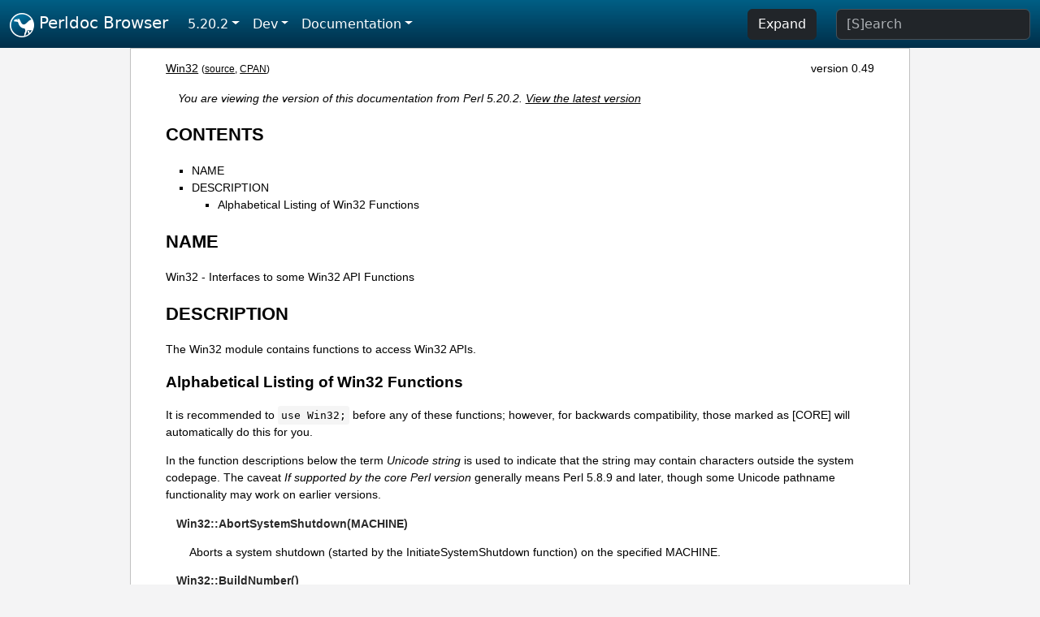

--- FILE ---
content_type: text/html;charset=UTF-8
request_url: https://perldoc.pl/5.20.2/Win32
body_size: 12301
content:
<!DOCTYPE html>
<html lang="en">
  <head>
    <meta charset="utf-8">
    <meta http-equiv="X-UA-Compatible" content="IE=edge">
    <meta name="viewport" content="width=device-width, initial-scale=1">
    <title>Win32 - Interfaces to some Win32 API Functions - Perldoc Browser</title>
    <link rel="search" href="/opensearch.xml" type="application/opensearchdescription+xml" title="Perldoc Browser">
    <link rel="canonical" href="https://perldoc.perl.org/Win32">
    <link href="/css/bootstrap.min.css" rel="stylesheet">
    <link href="/css/stackoverflow-light.min.css" rel="stylesheet">
    <link href="/css/perldoc.css" rel="stylesheet">
    <!-- Global site tag (gtag.js) - Google Analytics -->
    <script async src="https://www.googletagmanager.com/gtag/js?id=G-KVNWBNT5FB"></script>
    <script>
      window.dataLayer = window.dataLayer || [];
      function gtag(){dataLayer.push(arguments);}
      gtag('js', new Date());

      gtag('config', 'G-KVNWBNT5FB');
      gtag('config', 'UA-50555-3');
    </script>
  </head>
  <body>
    <nav class="navbar navbar-expand-md bg-dark" data-bs-theme="dark"><div class="container-fluid">
  <button class="navbar-toggler" type="button" data-bs-toggle="collapse" data-bs-target="#navbarNav" aria-controls="navbarNav" aria-expanded="false" aria-label="Toggle navigation">
    <span class="navbar-toggler-icon"></span>
  </button>
  <a class="navbar-brand" href="/"><img src="/images/perl_camel_30.png" width="30" height="30" class="d-inline-block align-text-top" alt="Perl Camel Logo"> Perldoc Browser</a>
  <div class="collapse navbar-collapse" id="navbarNav">
    <ul class="navbar-nav me-auto">
      <li class="nav-item dropdown text-nowrap">
        <a class="nav-link dropdown-toggle" href="#" id="dropdownlink-stable" role="button" data-bs-toggle="dropdown" aria-haspopup="true" aria-expanded="false">5.20.2</a>
        <div class="dropdown-menu" aria-labelledby="dropdownlink-stable">
          <a class="dropdown-item" href="/Win32">Latest</a>
          <hr class="dropdown-divider">
          <a class="dropdown-item" href="/5.42.0/Win32">5.42.0</a>
          <hr class="dropdown-divider">
          <a class="dropdown-item" href="/5.40.3/Win32">5.40.3</a>
          <a class="dropdown-item" href="/5.40.2/Win32">5.40.2</a>
          <a class="dropdown-item" href="/5.40.1/Win32">5.40.1</a>
          <a class="dropdown-item" href="/5.40.0/Win32">5.40.0</a>
          <hr class="dropdown-divider">
          <a class="dropdown-item" href="/5.38.5/Win32">5.38.5</a>
          <a class="dropdown-item" href="/5.38.4/Win32">5.38.4</a>
          <a class="dropdown-item" href="/5.38.3/Win32">5.38.3</a>
          <a class="dropdown-item" href="/5.38.2/Win32">5.38.2</a>
          <a class="dropdown-item" href="/5.38.1/Win32">5.38.1</a>
          <a class="dropdown-item" href="/5.38.0/Win32">5.38.0</a>
          <hr class="dropdown-divider">
          <a class="dropdown-item" href="/5.36.3/Win32">5.36.3</a>
          <a class="dropdown-item" href="/5.36.2/Win32">5.36.2</a>
          <a class="dropdown-item" href="/5.36.1/Win32">5.36.1</a>
          <a class="dropdown-item" href="/5.36.0/Win32">5.36.0</a>
          <hr class="dropdown-divider">
          <a class="dropdown-item" href="/5.34.3/Win32">5.34.3</a>
          <a class="dropdown-item" href="/5.34.2/Win32">5.34.2</a>
          <a class="dropdown-item" href="/5.34.1/Win32">5.34.1</a>
          <a class="dropdown-item" href="/5.34.0/Win32">5.34.0</a>
          <hr class="dropdown-divider">
          <a class="dropdown-item" href="/5.32.1/Win32">5.32.1</a>
          <a class="dropdown-item" href="/5.32.0/Win32">5.32.0</a>
          <hr class="dropdown-divider">
          <a class="dropdown-item" href="/5.30.3/Win32">5.30.3</a>
          <a class="dropdown-item" href="/5.30.2/Win32">5.30.2</a>
          <a class="dropdown-item" href="/5.30.1/Win32">5.30.1</a>
          <a class="dropdown-item" href="/5.30.0/Win32">5.30.0</a>
          <hr class="dropdown-divider">
          <a class="dropdown-item" href="/5.28.3/Win32">5.28.3</a>
          <a class="dropdown-item" href="/5.28.2/Win32">5.28.2</a>
          <a class="dropdown-item" href="/5.28.1/Win32">5.28.1</a>
          <a class="dropdown-item" href="/5.28.0/Win32">5.28.0</a>
          <hr class="dropdown-divider">
          <a class="dropdown-item" href="/5.26.3/Win32">5.26.3</a>
          <a class="dropdown-item" href="/5.26.2/Win32">5.26.2</a>
          <a class="dropdown-item" href="/5.26.1/Win32">5.26.1</a>
          <a class="dropdown-item" href="/5.26.0/Win32">5.26.0</a>
          <hr class="dropdown-divider">
          <a class="dropdown-item" href="/5.24.4/Win32">5.24.4</a>
          <a class="dropdown-item" href="/5.24.3/Win32">5.24.3</a>
          <a class="dropdown-item" href="/5.24.2/Win32">5.24.2</a>
          <a class="dropdown-item" href="/5.24.1/Win32">5.24.1</a>
          <a class="dropdown-item" href="/5.24.0/Win32">5.24.0</a>
          <hr class="dropdown-divider">
          <a class="dropdown-item" href="/5.22.4/Win32">5.22.4</a>
          <a class="dropdown-item" href="/5.22.3/Win32">5.22.3</a>
          <a class="dropdown-item" href="/5.22.2/Win32">5.22.2</a>
          <a class="dropdown-item" href="/5.22.1/Win32">5.22.1</a>
          <a class="dropdown-item" href="/5.22.0/Win32">5.22.0</a>
          <hr class="dropdown-divider">
          <a class="dropdown-item" href="/5.20.3/Win32">5.20.3</a>
          <a class="dropdown-item active" href="/5.20.2/Win32">5.20.2</a>
          <a class="dropdown-item" href="/5.20.1/Win32">5.20.1</a>
          <a class="dropdown-item" href="/5.20.0/Win32">5.20.0</a>
          <hr class="dropdown-divider">
          <a class="dropdown-item" href="/5.18.4/Win32">5.18.4</a>
          <a class="dropdown-item" href="/5.18.3/Win32">5.18.3</a>
          <a class="dropdown-item" href="/5.18.2/Win32">5.18.2</a>
          <a class="dropdown-item" href="/5.18.1/Win32">5.18.1</a>
          <a class="dropdown-item" href="/5.18.0/Win32">5.18.0</a>
          <hr class="dropdown-divider">
          <a class="dropdown-item" href="/5.16.3/Win32">5.16.3</a>
          <a class="dropdown-item" href="/5.16.2/Win32">5.16.2</a>
          <a class="dropdown-item" href="/5.16.1/Win32">5.16.1</a>
          <a class="dropdown-item" href="/5.16.0/Win32">5.16.0</a>
          <hr class="dropdown-divider">
          <a class="dropdown-item" href="/5.14.4/Win32">5.14.4</a>
          <a class="dropdown-item" href="/5.14.3/Win32">5.14.3</a>
          <a class="dropdown-item" href="/5.14.2/Win32">5.14.2</a>
          <a class="dropdown-item" href="/5.14.1/Win32">5.14.1</a>
          <a class="dropdown-item" href="/5.14.0/Win32">5.14.0</a>
          <hr class="dropdown-divider">
          <a class="dropdown-item" href="/5.12.5/Win32">5.12.5</a>
          <a class="dropdown-item" href="/5.12.4/Win32">5.12.4</a>
          <a class="dropdown-item" href="/5.12.3/Win32">5.12.3</a>
          <a class="dropdown-item" href="/5.12.2/Win32">5.12.2</a>
          <a class="dropdown-item" href="/5.12.1/Win32">5.12.1</a>
          <a class="dropdown-item" href="/5.12.0/Win32">5.12.0</a>
          <hr class="dropdown-divider">
          <a class="dropdown-item" href="/5.10.1/Win32">5.10.1</a>
          <a class="dropdown-item" href="/5.10.0/Win32">5.10.0</a>
          <hr class="dropdown-divider">
          <a class="dropdown-item" href="/5.8.9/Win32">5.8.9</a>
          <a class="dropdown-item" href="/5.8.8/Win32">5.8.8</a>
          <a class="dropdown-item" href="/5.8.7/Win32">5.8.7</a>
          <a class="dropdown-item" href="/5.8.6/Win32">5.8.6</a>
          <a class="dropdown-item" href="/5.8.5/Win32">5.8.5</a>
          <a class="dropdown-item" href="/5.8.4/Win32">5.8.4</a>
          <a class="dropdown-item" href="/5.8.3/Win32">5.8.3</a>
          <a class="dropdown-item" href="/5.8.2/Win32">5.8.2</a>
          <a class="dropdown-item" href="/5.8.1/Win32">5.8.1</a>
          <a class="dropdown-item" href="/5.8.0/Win32">5.8.0</a>
          <hr class="dropdown-divider">
          <a class="dropdown-item" href="/5.6.2/Win32">5.6.2</a>
          <a class="dropdown-item" href="/5.6.1/Win32">5.6.1</a>
          <a class="dropdown-item" href="/5.6.0/Win32">5.6.0</a>
          <hr class="dropdown-divider">
          <a class="dropdown-item" href="/5.005_04/Win32">5.005_04</a>
          <a class="dropdown-item" href="/5.005_03/Win32">5.005_03</a>
          <a class="dropdown-item" href="/5.005_02/Win32">5.005_02</a>
          <a class="dropdown-item" href="/5.005_01/Win32">5.005_01</a>
          <a class="dropdown-item" href="/5.005/Win32">5.005</a>
        </div>
      </li>
      <li class="nav-item dropdown text-nowrap">
        <a class="nav-link dropdown-toggle" href="#" id="dropdownlink-dev" role="button" data-bs-toggle="dropdown" aria-haspopup="true" aria-expanded="false">Dev</a>
        <div class="dropdown-menu" aria-labelledby="dropdownlink-dev">
          <a class="dropdown-item" href="/blead/Win32">blead</a>
          <a class="dropdown-item" href="/5.43.7/Win32">5.43.7</a>
          <a class="dropdown-item" href="/5.43.6/Win32">5.43.6</a>
          <a class="dropdown-item" href="/5.43.5/Win32">5.43.5</a>
          <a class="dropdown-item" href="/5.43.4/Win32">5.43.4</a>
          <a class="dropdown-item" href="/5.43.3/Win32">5.43.3</a>
          <a class="dropdown-item" href="/5.43.2/Win32">5.43.2</a>
          <a class="dropdown-item" href="/5.43.1/Win32">5.43.1</a>
          <hr class="dropdown-divider">
          <a class="dropdown-item" href="/5.42.0-RC3/Win32">5.42.0-RC3</a>
          <a class="dropdown-item" href="/5.42.0-RC2/Win32">5.42.0-RC2</a>
          <a class="dropdown-item" href="/5.42.0-RC1/Win32">5.42.0-RC1</a>
          <hr class="dropdown-divider">
          <a class="dropdown-item" href="/5.41.13/Win32">5.41.13</a>
          <a class="dropdown-item" href="/5.41.12/Win32">5.41.12</a>
          <a class="dropdown-item" href="/5.41.11/Win32">5.41.11</a>
          <a class="dropdown-item" href="/5.41.10/Win32">5.41.10</a>
          <a class="dropdown-item" href="/5.41.9/Win32">5.41.9</a>
          <a class="dropdown-item" href="/5.41.8/Win32">5.41.8</a>
          <a class="dropdown-item" href="/5.41.7/Win32">5.41.7</a>
          <a class="dropdown-item" href="/5.41.6/Win32">5.41.6</a>
          <a class="dropdown-item" href="/5.41.5/Win32">5.41.5</a>
          <a class="dropdown-item" href="/5.41.4/Win32">5.41.4</a>
          <a class="dropdown-item" href="/5.41.3/Win32">5.41.3</a>
          <a class="dropdown-item" href="/5.41.2/Win32">5.41.2</a>
          <a class="dropdown-item" href="/5.41.1/Win32">5.41.1</a>
          <hr class="dropdown-divider">
          <a class="dropdown-item" href="/5.40.3-RC1/Win32">5.40.3-RC1</a>
          <hr class="dropdown-divider">
          <a class="dropdown-item" href="/5.38.5-RC1/Win32">5.38.5-RC1</a>
        </div>
      </li>
      <li class="nav-item dropdown text-nowrap">
        <a class="nav-link dropdown-toggle" href="#" id="dropdownlink-nav" role="button" data-bs-toggle="dropdown" aria-haspopup="true" aria-expanded="false">Documentation</a>
        <div class="dropdown-menu" aria-labelledby="dropdownlink-nav">
          <a class="dropdown-item" href="/5.20.2/perl">Perl</a>
          <a class="dropdown-item" href="/5.20.2/perlintro">Intro</a>
          <a class="dropdown-item" href="/5.20.2/perl#Tutorials">Tutorials</a>
          <a class="dropdown-item" href="/5.20.2/perlfaq">FAQs</a>
          <a class="dropdown-item" href="/5.20.2/perl#Reference-Manual">Reference</a>
          <hr class="dropdown-divider">
          <a class="dropdown-item" href="/5.20.2/perlop">Operators</a>
          <a class="dropdown-item" href="/5.20.2/functions">Functions</a>
          <a class="dropdown-item" href="/5.20.2/variables">Variables</a>
          <a class="dropdown-item" href="/5.20.2/modules">Modules</a>
          <a class="dropdown-item" href="/5.20.2/perlutil">Utilities</a>
          <hr class="dropdown-divider">
          <a class="dropdown-item" href="/5.20.2/perldelta">Release Notes</a>
          <a class="dropdown-item" href="/5.20.2/perlcommunity">Community</a>
          <a class="dropdown-item" href="/5.20.2/perlhist">History</a>
        </div>
      </li>
    </ul>
    <ul class="navbar-nav">
      <button id="content-expand-button" type="button" class="btn btn-dark d-none d-lg-inline-block me-4">Expand</button>
      <script src="/js/perldoc-expand-page.js"></script>
    </ul>
    <form class="form-inline" method="get" action="/5.20.2/search">
      <input id="search-input" class="form-control me-3" type="search" name="q" placeholder="[S]earch" aria-label="Search" value="">
    </form>
    <script src="/js/perldoc-focus-search.js"></script>
  </div>
</div></nav>

    <div id="wrapperlicious" class="container-fluid">
      <div id="perldocdiv">
        <div id="links">
          <a href="/5.20.2/Win32">Win32</a>
          <div id="more">
            (<a href="/5.20.2/Win32.txt">source</a>,
            <a href="https://metacpan.org/pod/Win32">CPAN</a>)
          </div>
            <div id="moduleversion">version 0.49</div>
        </div>
        <div class="leading-notice">
          You are viewing the version of this documentation from Perl 5.20.2.
            <a href="/Win32">View the latest version</a>
        </div>
        <h1><a id="toc">CONTENTS</a></h1>
                  <ul>
              <li>
                <a class="text-decoration-none" href="#NAME">NAME</a>
              </li>
              <li>
                <a class="text-decoration-none" href="#DESCRIPTION">DESCRIPTION</a>
                            <ul>
              <li>
                <a class="text-decoration-none" href="#Alphabetical-Listing-of-Win32-Functions">Alphabetical Listing of Win32 Functions</a>
              </li>
          </ul>

              </li>
          </ul>

      <h1 id="NAME"><a class="permalink" href="#NAME">#</a>NAME</h1>

<p>Win32 - Interfaces to some Win32 API Functions</p>

<h1 id="DESCRIPTION"><a class="permalink" href="#DESCRIPTION">#</a>DESCRIPTION</h1>

<p>The Win32 module contains functions to access Win32 APIs.</p>

<h2 id="Alphabetical-Listing-of-Win32-Functions"><a class="permalink" href="#Alphabetical-Listing-of-Win32-Functions">#</a><a id="Alphabetical"></a>Alphabetical Listing of Win32 Functions</h2>

<p>It is recommended to <code>use Win32;</code> before any of these functions; however, for backwards compatibility, those marked as [CORE] will automatically do this for you.</p>

<p>In the function descriptions below the term <i>Unicode string</i> is used to indicate that the string may contain characters outside the system codepage. The caveat <i>If supported by the core Perl version</i> generally means Perl 5.8.9 and later, though some Unicode pathname functionality may work on earlier versions.</p>

<dl>

<dt id="Win32::AbortSystemShutdown(MACHINE)"><a class="permalink" href="#Win32::AbortSystemShutdown(MACHINE)">#</a><a id="Win32"></a><a id="Win32::AbortSystemShutdown-MACHINE"></a>Win32::AbortSystemShutdown(MACHINE)</dt>
<dd>

<p>Aborts a system shutdown (started by the InitiateSystemShutdown function) on the specified MACHINE.</p>

</dd>
<dt id="Win32::BuildNumber()"><a class="permalink" href="#Win32::BuildNumber()">#</a><a id="Win321"></a><a id="Win32::BuildNumber"></a>Win32::BuildNumber()</dt>
<dd>

<p>[CORE] Returns the ActivePerl build number. This function is only available in the ActivePerl binary distribution.</p>

</dd>
<dt id="Win32::CopyFile(FROM,-TO,-OVERWRITE)"><a class="permalink" href="#Win32::CopyFile(FROM,-TO,-OVERWRITE)">#</a><a id="Win322"></a><a id="Win32::CopyFile-FROM-TO-OVERWRITE"></a>Win32::CopyFile(FROM, TO, OVERWRITE)</dt>
<dd>

<p>[CORE] The Win32::CopyFile() function copies an existing file to a new file. All file information like creation time and file attributes will be copied to the new file. However it will <b>not</b> copy the security information. If the destination file already exists it will only be overwritten when the OVERWRITE parameter is true. But even this will not overwrite a read-only file; you have to unlink() it first yourself.</p>

</dd>
<dt id="Win32::CreateDirectory(DIRECTORY)"><a class="permalink" href="#Win32::CreateDirectory(DIRECTORY)">#</a><a id="Win323"></a><a id="Win32::CreateDirectory-DIRECTORY"></a>Win32::CreateDirectory(DIRECTORY)</dt>
<dd>

<p>Creates the DIRECTORY and returns a true value on success. Check $^E on failure for extended error information.</p>

<p>DIRECTORY may contain Unicode characters outside the system codepage. Once the directory has been created you can use Win32::GetANSIPathName() to get a name that can be passed to system calls and external programs.</p>

</dd>
<dt id="Win32::CreateFile(FILE)"><a class="permalink" href="#Win32::CreateFile(FILE)">#</a><a id="Win324"></a><a id="Win32::CreateFile-FILE"></a>Win32::CreateFile(FILE)</dt>
<dd>

<p>Creates the FILE and returns a true value on success. Check $^E on failure for extended error information.</p>

<p>FILE may contain Unicode characters outside the system codepage. Once the file has been created you can use Win32::GetANSIPathName() to get a name that can be passed to system calls and external programs.</p>

</dd>
<dt id="Win32::DomainName()"><a class="permalink" href="#Win32::DomainName()">#</a><a id="Win325"></a><a id="Win32::DomainName"></a>Win32::DomainName()</dt>
<dd>

<p>[CORE] Returns the name of the Microsoft Network domain or workgroup that the owner of the current perl process is logged into. The &quot;Workstation&quot; service must be running to determine this information. This function does <b>not</b> work on Windows 9x.</p>

</dd>
<dt id="Win32::ExpandEnvironmentStrings(STRING)"><a class="permalink" href="#Win32::ExpandEnvironmentStrings(STRING)">#</a><a id="Win326"></a><a id="Win32::ExpandEnvironmentStrings-STRING"></a>Win32::ExpandEnvironmentStrings(STRING)</dt>
<dd>

<p>Takes STRING and replaces all referenced environment variable names with their defined values. References to environment variables take the form <code>%VariableName%</code>. Case is ignored when looking up the VariableName in the environment. If the variable is not found then the original <code>%VariableName%</code> text is retained. Has the same effect as the following:</p>

<pre><code>$string =~ s/%([^%]*)%/$ENV{$1} || &quot;%$1%&quot;/eg</code></pre>

<p>However, this function may return a Unicode string if the environment variable being expanded hasn&#39;t been assigned to via %ENV. Access to %ENV is currently always using byte semantics.</p>

</dd>
<dt id="Win32::FormatMessage(ERRORCODE)"><a class="permalink" href="#Win32::FormatMessage(ERRORCODE)">#</a><a id="Win327"></a><a id="Win32::FormatMessage-ERRORCODE"></a>Win32::FormatMessage(ERRORCODE)</dt>
<dd>

<p>[CORE] Converts the supplied Win32 error number (e.g. returned by Win32::GetLastError()) to a descriptive string. Analogous to the perror() standard-C library function. Note that <code>$^E</code> used in a string context has much the same effect.</p>

<pre><code class="plaintext">C:\&gt; perl -e &quot;$^E = 26; print $^E;&quot;
The specified disk or diskette cannot be accessed</code></pre>

</dd>
<dt id="Win32::FsType()"><a class="permalink" href="#Win32::FsType()">#</a><a id="Win328"></a><a id="Win32::FsType"></a>Win32::FsType()</dt>
<dd>

<p>[CORE] Returns the name of the filesystem of the currently active drive (like &#39;FAT&#39; or &#39;NTFS&#39;). In list context it returns three values: (FSTYPE, FLAGS, MAXCOMPLEN). FSTYPE is the filesystem type as before. FLAGS is a combination of values of the following table:</p>

<pre><code class="plaintext">0x00000001  supports case-sensitive filenames
0x00000002  preserves the case of filenames
0x00000004  supports Unicode in filenames
0x00000008  preserves and enforces ACLs
0x00000010  supports file-based compression
0x00000020  supports disk quotas
0x00000040  supports sparse files
0x00000080  supports reparse points
0x00000100  supports remote storage
0x00008000  is a compressed volume (e.g. DoubleSpace)
0x00010000  supports object identifiers
0x00020000  supports the Encrypted File System (EFS)</code></pre>

<p>MAXCOMPLEN is the maximum length of a filename component (the part between two backslashes) on this file system.</p>

</dd>
<dt id="Win32::FreeLibrary(HANDLE)"><a class="permalink" href="#Win32::FreeLibrary(HANDLE)">#</a><a id="Win329"></a><a id="Win32::FreeLibrary-HANDLE"></a>Win32::FreeLibrary(HANDLE)</dt>
<dd>

<p>Unloads a previously loaded dynamic-link library. The HANDLE is no longer valid after this call. See <a>LoadLibrary</a> for information on dynamically loading a library.</p>

</dd>
<dt id="Win32::GetACP()"><a class="permalink" href="#Win32::GetACP()">#</a><a id="Win3210"></a><a id="Win32::GetACP"></a>Win32::GetACP()</dt>
<dd>

<p>Returns the current Windows ANSI code page identifier for the operating system. See also GetOEMCP(), GetConsoleCP() and GetConsoleOutputCP().</p>

</dd>
<dt id="Win32::GetANSIPathName(FILENAME)"><a class="permalink" href="#Win32::GetANSIPathName(FILENAME)">#</a><a id="Win3211"></a><a id="Win32::GetANSIPathName-FILENAME"></a>Win32::GetANSIPathName(FILENAME)</dt>
<dd>

<p>Returns an ANSI version of FILENAME. This may be the short name if the long name cannot be represented in the system codepage.</p>

<p>While not currently implemented, it is possible that in the future this function will convert only parts of the path to FILENAME to a short form.</p>

<p>If FILENAME doesn&#39;t exist on the filesystem, or if the filesystem doesn&#39;t support short ANSI filenames, then this function will translate the Unicode name into the system codepage using replacement characters.</p>

</dd>
<dt id="Win32::GetArchName()"><a class="permalink" href="#Win32::GetArchName()">#</a><a id="Win3212"></a><a id="Win32::GetArchName"></a>Win32::GetArchName()</dt>
<dd>

<p>Use of this function is deprecated. It is equivalent with $ENV{PROCESSOR_ARCHITECTURE}. This might not work on Win9X.</p>

</dd>
<dt id="Win32::GetChipName()"><a class="permalink" href="#Win32::GetChipName()">#</a><a id="Win3213"></a><a id="Win32::GetChipName"></a>Win32::GetChipName()</dt>
<dd>

<p>Returns the processor type: 386, 486 or 586 for x86 processors, 8664 for the x64 processor and 2200 for the Itanium. Since it returns the native processor type it will return a 64-bit processor type even when called from a 32-bit Perl running on 64-bit Windows.</p>

</dd>
<dt id="Win32::GetConsoleCP()"><a class="permalink" href="#Win32::GetConsoleCP()">#</a><a id="Win3214"></a><a id="Win32::GetConsoleCP"></a>Win32::GetConsoleCP()</dt>
<dd>

<p>Returns the input code page used by the console associated with the calling process. To set the console&#39;s input code page, see SetConsoleCP(). See also GetConsoleOutputCP(), GetACP() and GetOEMCP().</p>

</dd>
<dt id="Win32::GetConsoleOutputCP()"><a class="permalink" href="#Win32::GetConsoleOutputCP()">#</a><a id="Win3215"></a><a id="Win32::GetConsoleOutputCP"></a>Win32::GetConsoleOutputCP()</dt>
<dd>

<p>Returns the output code page used by the console associated with the calling process. To set the console&#39;s output code page, see SetConsoleOutputCP(). See also GetConsoleCP(), GetACP(), and GetOEMCP().</p>

</dd>
<dt id="Win32::GetCwd()"><a class="permalink" href="#Win32::GetCwd()">#</a><a id="Win3216"></a><a id="Win32::GetCwd"></a>Win32::GetCwd()</dt>
<dd>

<p>[CORE] Returns the current active drive and directory. This function does not return a UNC path, since the functionality required for such a feature is not available under Windows 95.</p>

<p>If supported by the core Perl version, this function will return an ANSI path name for the current directory if the long pathname cannot be represented in the system codepage.</p>

</dd>
<dt id="Win32::GetCurrentProcessId()"><a class="permalink" href="#Win32::GetCurrentProcessId()">#</a><a id="Win3217"></a><a id="Win32::GetCurrentProcessId"></a>Win32::GetCurrentProcessId()</dt>
<dd>

<p>Returns the process identifier of the current process. Until the process terminates, the process identifier uniquely identifies the process throughout the system.</p>

<p>The current process identifier is normally also available via the predefined $$ variable. Under fork() emulation however $$ may contain a pseudo-process identifier that is only meaningful to the Perl kill(), wait() and waitpid() functions. The Win32::GetCurrentProcessId() function will always return the regular Windows process id, even when called from inside a pseudo-process.</p>

</dd>
<dt id="Win32::GetCurrentThreadId()"><a class="permalink" href="#Win32::GetCurrentThreadId()">#</a><a id="Win3218"></a><a id="Win32::GetCurrentThreadId"></a>Win32::GetCurrentThreadId()</dt>
<dd>

<p>Returns the thread identifier of the calling thread. Until the thread terminates, the thread identifier uniquely identifies the thread throughout the system.</p>

</dd>
<dt id="Win32::GetFileVersion(FILENAME)"><a class="permalink" href="#Win32::GetFileVersion(FILENAME)">#</a><a id="Win3219"></a><a id="Win32::GetFileVersion-FILENAME"></a>Win32::GetFileVersion(FILENAME)</dt>
<dd>

<p>Returns the file version number from the VERSIONINFO resource of the executable file or DLL. This is a tuple of four 16 bit numbers. In list context these four numbers will be returned. In scalar context they are concatenated into a string, separated by dots.</p>

</dd>
<dt id="Win32::GetFolderPath(FOLDER-[,-CREATE])"><a class="permalink" href="#Win32::GetFolderPath(FOLDER-%5B,-CREATE%5D)">#</a><a id="Win3220"></a><a id="Win32::GetFolderPath-FOLDER-CREATE"></a>Win32::GetFolderPath(FOLDER [, CREATE])</dt>
<dd>

<p>Returns the full pathname of one of the Windows special folders. The folder will be created if it doesn&#39;t exist and the optional CREATE argument is true. The following FOLDER constants are defined by the Win32 module, but only exported on demand:</p>

<pre><code class="plaintext">CSIDL_ADMINTOOLS
CSIDL_APPDATA
CSIDL_CDBURN_AREA
CSIDL_COMMON_ADMINTOOLS
CSIDL_COMMON_APPDATA
CSIDL_COMMON_DESKTOPDIRECTORY
CSIDL_COMMON_DOCUMENTS
CSIDL_COMMON_FAVORITES
CSIDL_COMMON_MUSIC
CSIDL_COMMON_PICTURES
CSIDL_COMMON_PROGRAMS
CSIDL_COMMON_STARTMENU
CSIDL_COMMON_STARTUP
CSIDL_COMMON_TEMPLATES
CSIDL_COMMON_VIDEO
CSIDL_COOKIES
CSIDL_DESKTOP
CSIDL_DESKTOPDIRECTORY
CSIDL_FAVORITES
CSIDL_FONTS
CSIDL_HISTORY
CSIDL_INTERNET_CACHE
CSIDL_LOCAL_APPDATA
CSIDL_MYMUSIC
CSIDL_MYPICTURES
CSIDL_MYVIDEO
CSIDL_NETHOOD
CSIDL_PERSONAL
CSIDL_PRINTHOOD
CSIDL_PROFILE
CSIDL_PROGRAMS
CSIDL_PROGRAM_FILES
CSIDL_PROGRAM_FILES_COMMON
CSIDL_RECENT
CSIDL_RESOURCES
CSIDL_RESOURCES_LOCALIZED
CSIDL_SENDTO
CSIDL_STARTMENU
CSIDL_STARTUP
CSIDL_SYSTEM
CSIDL_TEMPLATES
CSIDL_WINDOWS</code></pre>

<p>Note that not all folders are defined on all versions of Windows.</p>

<p>Please refer to the MSDN documentation of the CSIDL constants, currently available at:</p>

<p>http://msdn.microsoft.com/library/default.asp?url=/library/en-us/shellcc/platform/shell/reference/enums/csidl.asp</p>

<p>This function will return an ANSI folder path if the long name cannot be represented in the system codepage. Use Win32::GetLongPathName() on the result of Win32::GetFolderPath() if you want the Unicode version of the folder name.</p>

</dd>
<dt id="Win32::GetFullPathName(FILENAME)"><a class="permalink" href="#Win32::GetFullPathName(FILENAME)">#</a><a id="Win3221"></a><a id="Win32::GetFullPathName-FILENAME"></a>Win32::GetFullPathName(FILENAME)</dt>
<dd>

<p>[CORE] GetFullPathName combines the FILENAME with the current drive and directory name and returns a fully qualified (aka, absolute) path name. In list context it returns two elements: (PATH, FILE) where PATH is the complete pathname component (including trailing backslash) and FILE is just the filename part. Note that no attempt is made to convert 8.3 components in the supplied FILENAME to longnames or vice-versa. Compare with Win32::GetShortPathName() and Win32::GetLongPathName().</p>

<p>If supported by the core Perl version, this function will return an ANSI path name if the full pathname cannot be represented in the system codepage.</p>

</dd>
<dt id="Win32::GetLastError()"><a class="permalink" href="#Win32::GetLastError()">#</a><a id="Win3222"></a><a id="Win32::GetLastError"></a>Win32::GetLastError()</dt>
<dd>

<p>[CORE] Returns the last error value generated by a call to a Win32 API function. Note that <code>$^E</code> used in a numeric context amounts to the same value.</p>

</dd>
<dt id="Win32::GetLongPathName(PATHNAME)"><a class="permalink" href="#Win32::GetLongPathName(PATHNAME)">#</a><a id="Win3223"></a><a id="Win32::GetLongPathName-PATHNAME"></a>Win32::GetLongPathName(PATHNAME)</dt>
<dd>

<p>[CORE] Returns a representation of PATHNAME composed of longname components (if any). The result may not necessarily be longer than PATHNAME. No attempt is made to convert PATHNAME to the absolute path. Compare with Win32::GetShortPathName() and Win32::GetFullPathName().</p>

<p>This function may return the pathname in Unicode if it cannot be represented in the system codepage. Use Win32::GetANSIPathName() before passing the path to a system call or another program.</p>

</dd>
<dt id="Win32::GetNextAvailDrive()"><a class="permalink" href="#Win32::GetNextAvailDrive()">#</a><a id="Win3224"></a><a id="Win32::GetNextAvailDrive"></a>Win32::GetNextAvailDrive()</dt>
<dd>

<p>[CORE] Returns a string in the form of &quot;&lt;d&gt;:&quot; where &lt;d&gt; is the first available drive letter.</p>

</dd>
<dt id="Win32::GetOEMCP()"><a class="permalink" href="#Win32::GetOEMCP()">#</a><a id="Win3225"></a><a id="Win32::GetOEMCP"></a>Win32::GetOEMCP()</dt>
<dd>

<p>Returns the current original equipment manufacturer (OEM) code page identifier for the operating system. See also GetACP(), GetConsoleCP() and GetConsoleOutputCP().</p>

</dd>
<dt id="Win32::GetOSDisplayName()"><a class="permalink" href="#Win32::GetOSDisplayName()">#</a><a id="Win3226"></a><a id="Win32::GetOSDisplayName"></a>Win32::GetOSDisplayName()</dt>
<dd>

<p>Returns the &quot;marketing&quot; name of the Windows operating system version being used. It returns names like these (random samples):</p>

<pre><code class="plaintext">Windows 2000 Datacenter Server
Windows XP Professional
Windows XP Tablet PC Edition
Windows Home Server
Windows Server 2003 Enterprise Edition for Itanium-based Systems
Windows Vista Ultimate (32-bit)
Windows Small Business Server 2008 R2 (64-bit)</code></pre>

<p>The display name describes the native Windows version, so even on a 32-bit Perl this function may return a &quot;Windows ... (64-bit)&quot; name when running on a 64-bit Windows.</p>

<p>This function should only be used to display the actual OS name to the user; it should not be used to determine the class of operating systems this system belongs to. The Win32::GetOSName(), Win32::GetOSVersion, Win32::GetProductInfo() and Win32::GetSystemMetrics() functions provide the base information to check for certain capabilities, or for families of OS releases.</p>

</dd>
<dt id="Win32::GetOSName()"><a class="permalink" href="#Win32::GetOSName()">#</a><a id="Win3227"></a><a id="Win32::GetOSName"></a>Win32::GetOSName()</dt>
<dd>

<p>In scalar context returns the name of the Win32 operating system being used. In list context returns a two element list of the OS name and whatever edition information is known about the particular build (for Win9X boxes) and whatever service packs have been installed. The latter is roughly equivalent to the first item returned by GetOSVersion() in list context.</p>

<p>The description will also include tags for other special editions, like &quot;R2&quot;, &quot;Media Center&quot;, &quot;Tablet PC&quot;, or &quot;Starter Edition&quot;.</p>

<p>Currently the possible values for the OS name are</p>

<pre><code class="plaintext">WinWin32s
Win95
Win98
WinMe
WinNT3.51
WinNT4
Win2000
WinXP/.Net
Win2003
WinHomeSvr
WinVista
Win2008
Win7</code></pre>

<p>This routine is just a simple interface into GetOSVersion(). More specific or demanding situations should use that instead. Another option would be to use POSIX::uname(), however the latter appears to report only the OS family name and not the specific OS. In scalar context it returns just the ID.</p>

<p>The name &quot;WinXP/.Net&quot; is used for historical reasons only, to maintain backwards compatibility of the Win32 module. Windows .NET Server has been renamed as Windows 2003 Server before final release and uses a different major/minor version number than Windows XP.</p>

<p>Similarly the name &quot;WinWin32s&quot; should have been &quot;Win32s&quot; but has been kept as-is for backwards compatibility reasons too.</p>

</dd>
<dt id="Win32::GetOSVersion()"><a class="permalink" href="#Win32::GetOSVersion()">#</a><a id="Win3228"></a><a id="Win32::GetOSVersion"></a>Win32::GetOSVersion()</dt>
<dd>

<p>[CORE] Returns the list (STRING, MAJOR, MINOR, BUILD, ID), where the elements are, respectively: An arbitrary descriptive string, the major version number of the operating system, the minor version number, the build number, and a digit indicating the actual operating system. For the ID, the values are 0 for Win32s, 1 for Windows 9X/Me and 2 for Windows NT/2000/XP/2003/Vista/2008/7. In scalar context it returns just the ID.</p>

<p>Currently known values for ID MAJOR and MINOR are as follows:</p>

<pre><code class="plaintext">OS                      ID    MAJOR   MINOR
Win32s                   0      -       -
Windows 95               1      4       0
Windows 98               1      4      10
Windows Me               1      4      90

Windows NT 3.51          2      3      51
Windows NT 4             2      4       0

Windows 2000             2      5       0
Windows XP               2      5       1
Windows Server 2003      2      5       2
Windows Server 2003 R2   2      5       2
Windows Home Server      2      5       2

Windows Vista            2      6       0
Windows Server 2008      2      6       0
Windows 7                2      6       1
Windows Server 2008 R2   2      6       1
Windows 8                2      6       2
Windows Server 2012      2      6       2</code></pre>

<p>On Windows NT 4 SP6 and later this function returns the following additional values: SPMAJOR, SPMINOR, SUITEMASK, PRODUCTTYPE.</p>

<p>The version numbers for Windows 2003 and Windows Home Server are identical; the SUITEMASK field must be used to differentiate between them.</p>

<p>The version numbers for Windows Vista and Windows Server 2008 are identical; the PRODUCTTYPE field must be used to differentiate between them.</p>

<p>The version numbers for Windows 7 and Windows Server 2008 R2 are identical; the PRODUCTTYPE field must be used to differentiate between them.</p>

<p>The version numbers for Windows 8 and Windows Server 2012 are identical; the PRODUCTTYPE field must be used to differentiate between them.</p>

<p>SPMAJOR and SPMINOR are the version numbers of the latest installed service pack.</p>

<p>SUITEMASK is a bitfield identifying the product suites available on the system. Known bits are:</p>

<pre><code class="plaintext">VER_SUITE_SMALLBUSINESS             0x00000001
VER_SUITE_ENTERPRISE                0x00000002
VER_SUITE_BACKOFFICE                0x00000004
VER_SUITE_COMMUNICATIONS            0x00000008
VER_SUITE_TERMINAL                  0x00000010
VER_SUITE_SMALLBUSINESS_RESTRICTED  0x00000020
VER_SUITE_EMBEDDEDNT                0x00000040
VER_SUITE_DATACENTER                0x00000080
VER_SUITE_SINGLEUSERTS              0x00000100
VER_SUITE_PERSONAL                  0x00000200
VER_SUITE_BLADE                     0x00000400
VER_SUITE_EMBEDDED_RESTRICTED       0x00000800
VER_SUITE_SECURITY_APPLIANCE        0x00001000
VER_SUITE_STORAGE_SERVER            0x00002000
VER_SUITE_COMPUTE_SERVER            0x00004000
VER_SUITE_WH_SERVER                 0x00008000</code></pre>

<p>The VER_SUITE_xxx names are listed here to cross reference the Microsoft documentation. The Win32 module does not provide symbolic names for these constants.</p>

<p>PRODUCTTYPE provides additional information about the system. It should be one of the following integer values:</p>

<pre><code class="plaintext">1 - Workstation (NT 4, 2000 Pro, XP Home, XP Pro, Vista, etc)
2 - Domaincontroller
3 - Server (2000 Server, Server 2003, Server 2008, etc)</code></pre>

<p>Note that a server that is also a domain controller is reported as PRODUCTTYPE 2 (Domaincontroller) and not PRODUCTTYPE 3 (Server).</p>

</dd>
<dt id="Win32::GetShortPathName(PATHNAME)"><a class="permalink" href="#Win32::GetShortPathName(PATHNAME)">#</a><a id="Win3229"></a><a id="Win32::GetShortPathName-PATHNAME"></a>Win32::GetShortPathName(PATHNAME)</dt>
<dd>

<p>[CORE] Returns a representation of PATHNAME that is composed of short (8.3) path components where available. For path components where the file system has not generated the short form the returned path will use the long form, so this function might still for instance return a path containing spaces. Returns <code>undef</code> when the PATHNAME does not exist. Compare with Win32::GetFullPathName() and Win32::GetLongPathName().</p>

</dd>
<dt id="Win32::GetSystemMetrics(INDEX)"><a class="permalink" href="#Win32::GetSystemMetrics(INDEX)">#</a><a id="Win3230"></a><a id="Win32::GetSystemMetrics-INDEX"></a>Win32::GetSystemMetrics(INDEX)</dt>
<dd>

<p>Retrieves the specified system metric or system configuration setting. Please refer to the Microsoft documentation of the GetSystemMetrics() function for a reference of available INDEX values. All system metrics return integer values.</p>

</dd>
<dt id="Win32::GetProcAddress(INSTANCE,-PROCNAME)"><a class="permalink" href="#Win32::GetProcAddress(INSTANCE,-PROCNAME)">#</a><a id="Win3231"></a><a id="Win32::GetProcAddress-INSTANCE-PROCNAME"></a>Win32::GetProcAddress(INSTANCE, PROCNAME)</dt>
<dd>

<p>Returns the address of a function inside a loaded library. The information about what you can do with this address has been lost in the mist of time. Use the Win32::API module instead of this deprecated function.</p>

</dd>
<dt id="Win32::GetProductInfo(OSMAJOR,-OSMINOR,-SPMAJOR,-SPMINOR)"><a class="permalink" href="#Win32::GetProductInfo(OSMAJOR,-OSMINOR,-SPMAJOR,-SPMINOR)">#</a><a id="Win3232"></a><a id="Win32::GetProductInfo-OSMAJOR-OSMINOR-SPMAJOR-SPMINOR"></a>Win32::GetProductInfo(OSMAJOR, OSMINOR, SPMAJOR, SPMINOR)</dt>
<dd>

<p>Retrieves the product type for the operating system on the local computer, and maps the type to the product types supported by the specified operating system. Please refer to the Microsoft documentation of the GetProductInfo() function for more information about the parameters and return value. This function requires Windows Vista or later.</p>

<p>See also the Win32::GetOSName() and Win32::GetOSDisplayName() functions which provide a higher level abstraction of the data returned by this function.</p>

</dd>
<dt id="Win32::GetTickCount()"><a class="permalink" href="#Win32::GetTickCount()">#</a><a id="Win3233"></a><a id="Win32::GetTickCount"></a>Win32::GetTickCount()</dt>
<dd>

<p>[CORE] Returns the number of milliseconds elapsed since the last system boot. Resolution is limited to system timer ticks (about 10ms on WinNT and 55ms on Win9X).</p>

</dd>
<dt id="Win32::GuidGen()"><a class="permalink" href="#Win32::GuidGen()">#</a><a id="Win3234"></a><a id="Win32::GuidGen"></a>Win32::GuidGen()</dt>
<dd>

<p>Creates a globally unique 128 bit integer that can be used as a persistent identifier in a distributed setting. To a very high degree of certainty this function returns a unique value. No other invocation, on the same or any other system (networked or not), should return the same value.</p>

<p>The return value is formatted according to OLE conventions, as groups of hex digits with surrounding braces. For example:</p>

<pre><code class="plaintext">{09531CF1-D0C7-4860-840C-1C8C8735E2AD}</code></pre>

</dd>
<dt id="Win32::InitiateSystemShutdown"><a class="permalink" href="#Win32::InitiateSystemShutdown">#</a><a id="Win3235"></a>Win32::InitiateSystemShutdown</dt>
<dd>

<p>(MACHINE, MESSAGE, TIMEOUT, FORCECLOSE, REBOOT)</p>

<p>Shutsdown the specified MACHINE, notifying users with the supplied MESSAGE, within the specified TIMEOUT interval. Forces closing of all documents without prompting the user if FORCECLOSE is true, and reboots the machine if REBOOT is true. This function works only on WinNT.</p>

</dd>
<dt id="Win32::IsAdminUser()"><a class="permalink" href="#Win32::IsAdminUser()">#</a><a id="Win3236"></a><a id="Win32::IsAdminUser"></a>Win32::IsAdminUser()</dt>
<dd>

<p>Returns non zero if the account in whose security context the current process/thread is running belongs to the local group of Administrators in the built-in system domain; returns 0 if not. On Windows Vista it will only return non-zero if the process is actually running with elevated privileges. Returns <code>undef</code> and prints a warning if an error occurred. This function always returns 1 on Win9X.</p>

</dd>
<dt id="Win32::IsWinNT()"><a class="permalink" href="#Win32::IsWinNT()">#</a><a id="Win3237"></a><a id="Win32::IsWinNT"></a>Win32::IsWinNT()</dt>
<dd>

<p>[CORE] Returns non zero if the Win32 subsystem is Windows NT.</p>

</dd>
<dt id="Win32::IsWin95()"><a class="permalink" href="#Win32::IsWin95()">#</a><a id="Win3238"></a><a id="Win32::IsWin95"></a>Win32::IsWin95()</dt>
<dd>

<p>[CORE] Returns non zero if the Win32 subsystem is Windows 95.</p>

</dd>
<dt id="Win32::LoadLibrary(LIBNAME)"><a class="permalink" href="#Win32::LoadLibrary(LIBNAME)">#</a><a id="Win3239"></a><a id="Win32::LoadLibrary-LIBNAME"></a>Win32::LoadLibrary(LIBNAME)</dt>
<dd>

<p>Loads a dynamic link library into memory and returns its module handle. This handle can be used with Win32::GetProcAddress() and Win32::FreeLibrary(). This function is deprecated. Use the Win32::API module instead.</p>

</dd>
<dt id="Win32::LoginName()"><a class="permalink" href="#Win32::LoginName()">#</a><a id="Win3240"></a><a id="Win32::LoginName"></a>Win32::LoginName()</dt>
<dd>

<p>[CORE] Returns the username of the owner of the current perl process. The return value may be a Unicode string.</p>

</dd>
<dt id="Win32::LookupAccountName(SYSTEM,-ACCOUNT,-DOMAIN,-SID,-SIDTYPE)"><a class="permalink" href="#Win32::LookupAccountName(SYSTEM,-ACCOUNT,-DOMAIN,-SID,-SIDTYPE)">#</a><a id="Win3241"></a><a id="Win32::LookupAccountName-SYSTEM-ACCOUNT-DOMAIN-SID-SIDTYPE"></a>Win32::LookupAccountName(SYSTEM, ACCOUNT, DOMAIN, SID, SIDTYPE)</dt>
<dd>

<p>Looks up ACCOUNT on SYSTEM and returns the domain name the SID and the SID type.</p>

</dd>
<dt id="Win32::LookupAccountSID(SYSTEM,-SID,-ACCOUNT,-DOMAIN,-SIDTYPE)"><a class="permalink" href="#Win32::LookupAccountSID(SYSTEM,-SID,-ACCOUNT,-DOMAIN,-SIDTYPE)">#</a><a id="Win3242"></a><a id="Win32::LookupAccountSID-SYSTEM-SID-ACCOUNT-DOMAIN-SIDTYPE"></a>Win32::LookupAccountSID(SYSTEM, SID, ACCOUNT, DOMAIN, SIDTYPE)</dt>
<dd>

<p>Looks up SID on SYSTEM and returns the account name, domain name, and the SID type.</p>

</dd>
<dt id="Win32::MsgBox(MESSAGE-[,-FLAGS-[,-TITLE]])"><a class="permalink" href="#Win32::MsgBox(MESSAGE-%5B,-FLAGS-%5B,-TITLE%5D%5D)">#</a><a id="Win3243"></a><a id="Win32::MsgBox-MESSAGE-FLAGS-TITLE"></a>Win32::MsgBox(MESSAGE [, FLAGS [, TITLE]])</dt>
<dd>

<p>Create a dialog box containing MESSAGE. FLAGS specifies the required icon and buttons according to the following table:</p>

<pre><code class="plaintext">0 = OK
1 = OK and Cancel
2 = Abort, Retry, and Ignore
3 = Yes, No and Cancel
4 = Yes and No
5 = Retry and Cancel

MB_ICONSTOP          &quot;X&quot; in a red circle
MB_ICONQUESTION      question mark in a bubble
MB_ICONEXCLAMATION   exclamation mark in a yellow triangle
MB_ICONINFORMATION   &quot;i&quot; in a bubble</code></pre>

<p>TITLE specifies an optional window title. The default is &quot;Perl&quot;.</p>

<p>The function returns the menu id of the selected push button:</p>

<pre><code class="plaintext">0  Error

1  OK
2  Cancel
3  Abort
4  Retry
5  Ignore
6  Yes
7  No</code></pre>

</dd>
<dt id="Win32::NodeName()"><a class="permalink" href="#Win32::NodeName()">#</a><a id="Win3244"></a><a id="Win32::NodeName"></a>Win32::NodeName()</dt>
<dd>

<p>[CORE] Returns the Microsoft Network node-name of the current machine.</p>

</dd>
<dt id="Win32::OutputDebugString(STRING)"><a class="permalink" href="#Win32::OutputDebugString(STRING)">#</a><a id="Win3245"></a><a id="Win32::OutputDebugString-STRING"></a>Win32::OutputDebugString(STRING)</dt>
<dd>

<p>Sends a string to the application or system debugger for display. The function does nothing if there is no active debugger.</p>

<p>Alternatively one can use the <i>Debug Viewer</i> application to watch the OutputDebugString() output:</p>

<p>http://www.microsoft.com/technet/sysinternals/utilities/debugview.mspx</p>

</dd>
<dt id="Win32::RegisterServer(LIBRARYNAME)"><a class="permalink" href="#Win32::RegisterServer(LIBRARYNAME)">#</a><a id="Win3246"></a><a id="Win32::RegisterServer-LIBRARYNAME"></a>Win32::RegisterServer(LIBRARYNAME)</dt>
<dd>

<p>Loads the DLL LIBRARYNAME and calls the function DllRegisterServer.</p>

</dd>
<dt id="Win32::SetChildShowWindow(SHOWWINDOW)"><a class="permalink" href="#Win32::SetChildShowWindow(SHOWWINDOW)">#</a><a id="Win3247"></a><a id="Win32::SetChildShowWindow-SHOWWINDOW"></a>Win32::SetChildShowWindow(SHOWWINDOW)</dt>
<dd>

<p>[CORE] Sets the <i>ShowMode</i> of child processes started by system(). By default system() will create a new console window for child processes if Perl itself is not running from a console. Calling SetChildShowWindow(0) will make these new console windows invisible. Calling SetChildShowWindow() without arguments reverts system() to the default behavior. The return value of SetChildShowWindow() is the previous setting or <code>undef</code>.</p>

<p>The following symbolic constants for SHOWWINDOW are available (but not exported) from the Win32 module: SW_HIDE, SW_SHOWNORMAL, SW_SHOWMINIMIZED, SW_SHOWMAXIMIZED and SW_SHOWNOACTIVATE.</p>

</dd>
<dt id="Win32::SetConsoleCP(ID)"><a class="permalink" href="#Win32::SetConsoleCP(ID)">#</a><a id="Win3248"></a><a id="Win32::SetConsoleCP-ID"></a>Win32::SetConsoleCP(ID)</dt>
<dd>

<p>Sets the input code page used by the console associated with the calling process. The return value of SetConsoleCP() is nonzero on success or zero on failure. To get the console&#39;s input code page, see GetConsoleCP().</p>

</dd>
<dt id="Win32::SetConsoleOutputCP(ID)"><a class="permalink" href="#Win32::SetConsoleOutputCP(ID)">#</a><a id="Win3249"></a><a id="Win32::SetConsoleOutputCP-ID"></a>Win32::SetConsoleOutputCP(ID)</dt>
<dd>

<p>Sets the output code page used by the console associated with the calling process. The return value of SetConsoleOutputCP() is nonzero on success or zero on failure. To get the console&#39;s output code page, see GetConsoleOutputCP().</p>

</dd>
<dt id="Win32::SetCwd(NEWDIRECTORY)"><a class="permalink" href="#Win32::SetCwd(NEWDIRECTORY)">#</a><a id="Win3250"></a><a id="Win32::SetCwd-NEWDIRECTORY"></a>Win32::SetCwd(NEWDIRECTORY)</dt>
<dd>

<p>[CORE] Sets the current active drive and directory. This function does not work with UNC paths, since the functionality required to required for such a feature is not available under Windows 95.</p>

</dd>
<dt id="Win32::SetLastError(ERROR)"><a class="permalink" href="#Win32::SetLastError(ERROR)">#</a><a id="Win3251"></a><a id="Win32::SetLastError-ERROR"></a>Win32::SetLastError(ERROR)</dt>
<dd>

<p>[CORE] Sets the value of the last error encountered to ERROR. This is that value that will be returned by the Win32::GetLastError() function.</p>

</dd>
<dt id="Win32::Sleep(TIME)"><a class="permalink" href="#Win32::Sleep(TIME)">#</a><a id="Win3252"></a><a id="Win32::Sleep-TIME"></a>Win32::Sleep(TIME)</dt>
<dd>

<p>[CORE] Pauses for TIME milliseconds. The timeslices are made available to other processes and threads.</p>

</dd>
<dt id="Win32::Spawn(COMMAND,-ARGS,-PID)"><a class="permalink" href="#Win32::Spawn(COMMAND,-ARGS,-PID)">#</a><a id="Win3253"></a><a id="Win32::Spawn-COMMAND-ARGS-PID"></a>Win32::Spawn(COMMAND, ARGS, PID)</dt>
<dd>

<p>[CORE] Spawns a new process using the supplied COMMAND, passing in arguments in the string ARGS. The pid of the new process is stored in PID. This function is deprecated. Please use the Win32::Process module instead.</p>

</dd>
<dt id="Win32::UnregisterServer(LIBRARYNAME)"><a class="permalink" href="#Win32::UnregisterServer(LIBRARYNAME)">#</a><a id="Win3254"></a><a id="Win32::UnregisterServer-LIBRARYNAME"></a>Win32::UnregisterServer(LIBRARYNAME)</dt>
<dd>

<p>Loads the DLL LIBRARYNAME and calls the function DllUnregisterServer.</p>

</dd>
</dl>


      </div>
      <div id="footer">
        <p>Perldoc Browser is maintained by Dan Book (<a href="https://metacpan.org/author/DBOOK">DBOOK</a>). Please contact him via the <a href="https://github.com/Grinnz/perldoc-browser/issues">GitHub issue tracker</a> or <a href="mailto:dbook@cpan.org">email</a> regarding any issues with the site itself, search, or rendering of documentation.</p>

<p>The Perl documentation is maintained by the Perl 5 Porters in the development of Perl. Please contact them via the <a href="https://github.com/Perl/perl5/issues">Perl issue tracker</a>, the <a href="https://lists.perl.org/list/perl5-porters.html">mailing list</a>, or <a href="https://kiwiirc.com/client/irc.perl.org/p5p">IRC</a> to report any issues with the contents or format of the documentation.</p>


      </div>
    </div>
    <script src="/js/bootstrap.bundle.min.js"></script>
    <script src="/js/highlight.pack.js"></script>
    <script>hljs.highlightAll();</script>
  </body>
</html>
